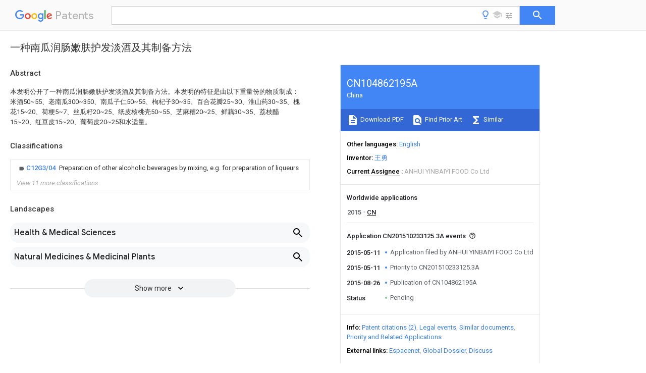

--- FILE ---
content_type: text/html; charset=UTF-8
request_url: https://feedback-pa.clients6.google.com/static/proxy.html?usegapi=1&jsh=m%3B%2F_%2Fscs%2Fabc-static%2F_%2Fjs%2Fk%3Dgapi.lb.en.W5qDlPExdtA.O%2Fd%3D1%2Frs%3DAHpOoo8JInlRP_yLzwScb00AozrrUS6gJg%2Fm%3D__features__
body_size: 79
content:
<!DOCTYPE html>
<html>
<head>
<title></title>
<meta http-equiv="X-UA-Compatible" content="IE=edge" />
<script type="text/javascript" nonce="F4Naj0KPJhgWll5XZ1V_vg">
  window['startup'] = function() {
    googleapis.server.init();
  };
</script>
<script type="text/javascript"
  src="https://apis.google.com/js/googleapis.proxy.js?onload=startup" async
  defer nonce="F4Naj0KPJhgWll5XZ1V_vg"></script>
</head>
<body>
</body>
</html>
